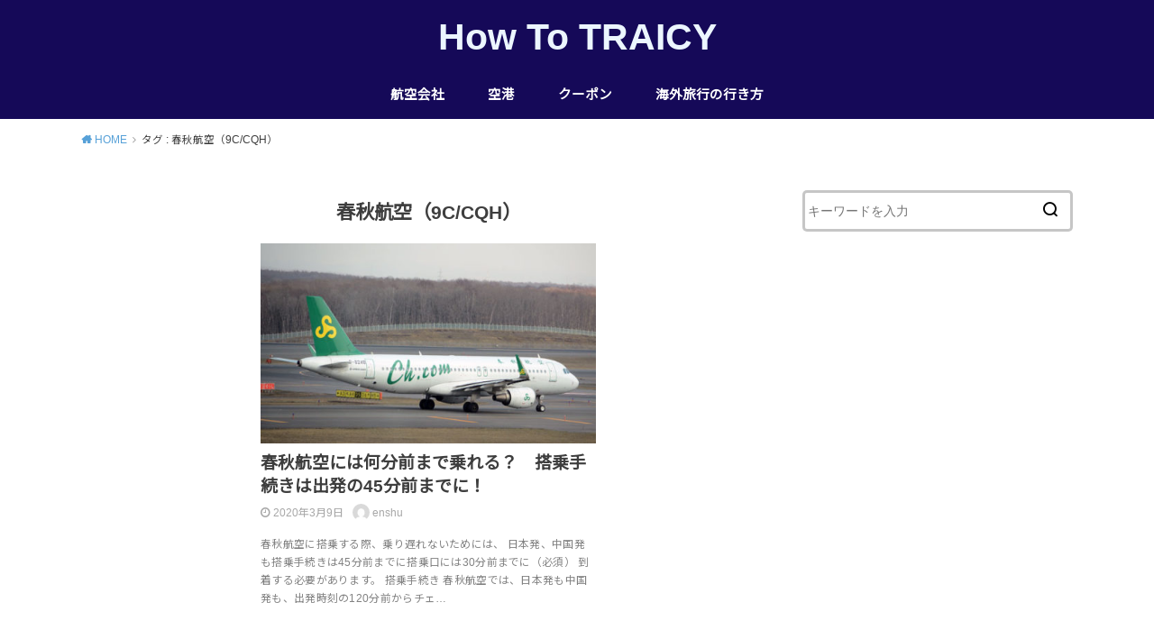

--- FILE ---
content_type: text/html; charset=utf-8
request_url: https://www.google.com/recaptcha/api2/aframe
body_size: 268
content:
<!DOCTYPE HTML><html><head><meta http-equiv="content-type" content="text/html; charset=UTF-8"></head><body><script nonce="9urfioXMqLeV8Q849RXIwA">/** Anti-fraud and anti-abuse applications only. See google.com/recaptcha */ try{var clients={'sodar':'https://pagead2.googlesyndication.com/pagead/sodar?'};window.addEventListener("message",function(a){try{if(a.source===window.parent){var b=JSON.parse(a.data);var c=clients[b['id']];if(c){var d=document.createElement('img');d.src=c+b['params']+'&rc='+(localStorage.getItem("rc::a")?sessionStorage.getItem("rc::b"):"");window.document.body.appendChild(d);sessionStorage.setItem("rc::e",parseInt(sessionStorage.getItem("rc::e")||0)+1);localStorage.setItem("rc::h",'1762720316434');}}}catch(b){}});window.parent.postMessage("_grecaptcha_ready", "*");}catch(b){}</script></body></html>